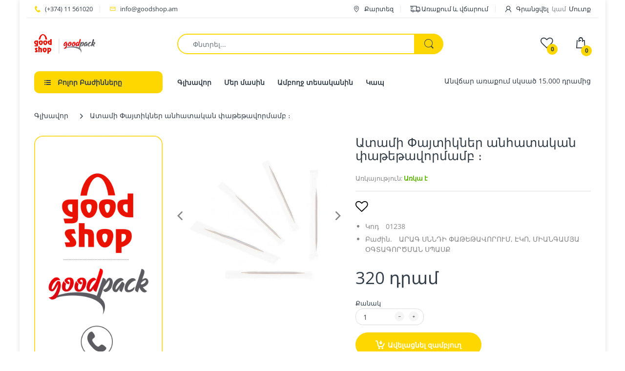

--- FILE ---
content_type: application/javascript
request_url: https://node1.itoris.com/tierprice/storefront/include.js?shop=goodshop-armenia.myshopify.com
body_size: 11267
content:
if (!window['tpObserver']) window.tpObserver = {
    productConfig: [],
    loadedResources: [],
    jsLoadCounter: [],
    availableVariants: [],
    defaultMoneyFormat: '{{ amount_no_decimals_with_comma_separator }} դրամ',
    customerId: 0,
    selectors: {
        submitBtn: '#add-to-cart, form[action*="cart/add"] [type="submit"]',
        buyNowButtonContainer: '.shopify-payment-button',
        swatchElement: '.selector-wrapper, .swatches-container, .product-form__item:has(.single-option-selector), .swatch',
        regularPrice: '.product__info-wrapper .price__sale .price-item--regular:visible, .was_price .money, .product__price .price-item--regular, .product__compare-price, .js-price, .compare-price, #ComparePrice, #ComparePrice-product-template, #productPrice-product-template .visually-hidden',
        specialPrice: '.product__info-wrapper .price__regular .price-item--regular:visible, .product__info-wrapper .price__sale .price-item--sale:visible, .product-page-info .price, .current_price, .product__price .price-item--sale, .product__price[itemprop], .product__current-price, .ProductMeta__Price, .product__price--reg, .product-price, #ProductPrice, #productPrice, #ProductPrice-product-template, .current_price .money, .price--main .money, #productPrice-product-template [aria-hidden]',
        variantId: '.product-form [name="id"]',
        qty: '.product-form input[name="quantity"]',
        currencySwitcher: '[name="currencies"]',
        cartTableRow: '.cart-item',
        cartRemoveBtn: 'a[href*="cart/change"]',
        cartUpdateBtn: '[name="update"]',
        cartCheckoutBtn: '[name="checkout"]',
        subtotal: '.hulkapps-cart-original-total, .cart__subtotal:visible, .cart-subtotal__price:visible'
    },
    globalJS: 'jQuery(\'[data-value*="(T#"]\').remove();jQuery(\'.product-details__item--variant-option:contains("Title:")\').hide();jQuery(\'#shopify-section-cart-template form\').append(\'<input type="submit" name="update" style="display:none" />\');\njQuery(\'.input-cart-qty\').attr(\'name\', \'updates[]\');\njQuery(\'[name="updates[]"]\').on(\'input\', function(e){e.stopPropagation();}).change(function(e){e.stopPropagation(); jQuery(\'[name="checkout"]\').prop(\'disabled\', true); jQuery(\'[name="update"]\').click();});\njQuery(\'.cart-item .qty-down\').off(\'click\').click(function(){var q=jQuery(this).closest(\'.quantity\').find(\'input\'); if (q.val()-0>1) q.val(q.val()-1).trigger(\'change\');});\njQuery(\'.cart-item .qty-up\').off(\'click\').click(function(){var q=jQuery(this).closest(\'.quantity\').find(\'input\'); q.val(q.val()-0+1).trigger(\'change\');});\n\n//cart speed improvements\nvar rows = jQuery(window.tpObserver.selectors.cartTableRow);\nif (rows[0]) jQuery.ajax({url: \'/cart/update.json\', method: \'GET\', async: false, dataType: \'json\', success: function(cart) {\n    var needs_update = false;\n    jQuery.each(cart.items, function(i){\n        if (this.title.indexOf(\'D#\') == -1 && this.title.indexOf(\'T#\') == -1 /*|| rows.eq(i).html().indexOf(\'href=""\') == -1*/) return; else needs_update = true;\n        var p=this.title.indexOf(\'- Def\'); if (p>-1) this.title = this.title.substr(0, p);\n        var p=this.title.indexOf(\'(T#\'); if (p>-1) this.title = this.title.substr(0, p)+this.title.substr(p+11);\n        rows.eq(i).find(\'.item-title > a\').eq(0).attr(\'href\', this.url).text(this.title);\n        if (this.image) rows.eq(i).find(\'.item-image svg, .item-image img, img[src*="no-image"]\').replaceWith(\'<img class="cart__image" />\');\n        if (this.image) rows.eq(i).find(\'img.cart__image\').first().attr(\'src\', this.image).css({position:\'static\', opacity:1, \'max-width\':\'100%\'}).parent().css({\'padding\':0}).parent().css({\'max-width\':\'100%\'});\n        rows.eq(i).find(\'.item-price\').html(\'\'+(this.final_price/100).toFixed(0).replace(\'.\',\',\').replace(/\\B(?=(\\d{3})+(?!\\d))/g, ".")+\' դրամ\');\n        rows.eq(i).find(\'.item-total\').last().html(\'\'+(this.final_price/100*this.quantity).toFixed(0).replace(\'.\',\',\').replace(/\\B(?=(\\d{3})+(?!\\d))/g, ".")+\' դրամ\');\n    });\n   if (needs_update) jQuery(\'.cart-total\').last().html(\'\'+(cart.total_price/100).toFixed(0).replace(\'.\',\',\').replace(/\\B(?=(\\d{3})+(?!\\d))/g, ".")+\' դրամ\');\n}});',
    globalCSS: '[data-value*="(T#"], [for*="(T#"], [value*="Default Title"], [data-value*="Default Title"], [for*="default-title"], input[type="radio"][value*="Default Title"] + label, input[type="radio"][value*="Default Title"] + span, input[type="radio"][value*="(T#"] + label, input[type="radio"][value*="(T#"] + span, .tp-hidden {display:none !important}.tp-savings{font-size:16px; color:#D00}.tp-prev-price{text-decoration:line-through; color:#D00}.tp-error{font-size:12px; color:#D00;}.tp-prev-price+.tp-prev-price{display:none}button[onclick*="tpObserver"] ~ button {display:none !important;} .tp_remove_link{display:inline-block; font-size:12px; margin-left:20px;}[tp-qty-increments]{min-width:40px;}#itier_prices table th, #itier_prices table  td {padding:5px}\n#itier_prices .radio_wrapper {min-width:0 !important; padding:0 !important; float:none !important}',
    formValidateUrl: 'https://node1.itoris.com/tierprice/storefront/include.js?controller=ValidateForm&shop=goodshop-armenia.myshopify.com',
    showSavingsCart: '1',
    allowProductIds: ["4580250714196","4582044893268","4592504176724","4584975728724","4594485362772","4594493685844","4594487656532","4594453053524","4594396790868","4594400624724","4594412847188","4594404032596","4594391973972","4594390138964","4594387779668","4595637420116","4595632242772","4594462720084","4594460688468","4594465308756","4594497749076","4594341478484","4594330075220","4596540473428","4570627342420","4584745369684","4570629865556","4571274084436","4584805564500","4571300102228","4573248127060","4571334803540","4584817066068","4592274833492","4592294690900","4571356102740","4573355245652","4592532619348","4592356098132","4571359969364","4573315891284","4565106458708","4565231730772","4592614047828","4565237629012","4565242708052","4573174399060","4592454402132","4565250277460","4571375272020","4566674636884","4573330374740","4571390443604","4571313930324","4571419639892","4571425636436","4571428749396","4571436122196","4598089482324","4571450998868","4571452932180","4582804389972","4573436870740","4598107799636","4598110290004","4598112518228","4598116384852","4598192570452","4592213524564","4592259629140","4592866656340","4592859414612","4598305259604","4598405496916","4592919609428","4594314084436","4592920559700","4592931274836","4602666221652","4602694795348","4602698989652","4592934748244","4594307989588","4594322374740","4602763542612","4594325749844","4602780647508","4594337611860","4602796965972","4581741461588","4580519968852","4602846183508","4592751214676","4602860109908","4592568270932","4592448733268","4592435265620","4602913685588","4602939277396","4586242736212","4586250764372","4602983972948","4586256859220","4586279796820","4592394469460","4592404627540","4580307107924","4580281974868","4598077620308","4585804759124","4585813442644","4604095660116","4585921282132","4585928491092","4585862561876","4585887465556","4584920514644","4584913600596","4584943648852","4604293742676","4604294660180","4581817352276","4581837013076","4582642647124","4582670991444","4582691668052","4582306611284","4582584778836","4582723551316","4582749929556","4582768640084","4582777978964","4586222157908","4586243817556","4586256924756","4586276520020","4586076799060","4594495651924","4594464915540","4594500436052","4594501746772","4605272883284","4594512363604","4595681329236","4605285498964","4595672580180","4605299392596","4595709739092","4605329080404","4605337010260","4605343957076","4605396713556","4604310061140","4604306784340","4604311142484","4605418864724","4605423910996","4605429710932","4605439475796","4605458251860","4605486661716","4605487480916","4605492265044","4595720061012","4605499408468","4607000346708","4607022989396","4595716259924","4595893370964","4605488857172","4594444042324","4607394283604","4607420629076","4607471878228","4607481053268","4607528829012","4608189235284","4608201130068","4608210796628","4608250642516","4608282525780","4608294223956","4594467242068","4608790069332","4598423584852","4611276570708","4607161892948","4607170904148","4586221699156","4586260758612","4584764276820","4584793931860","4612693196884","4612716134484","4612834984020","4612907270228","4612934729812","4613760876628","4579952984148","4614261440596","4615362838612","4584741470292","4584748482644","4615371882580","4584752218196","4584758640724","4615379419220","4615389347924","4615399702612","4615417561172","4618041163860","4621936164948","4622429978708","4622483062868","4622527332436","4622548795476","4622592999508","4623790211156","4623796338772","4623806431316","4623809052756","4623835234388","4623844769876","4623850078292","4623848374356","4605239623764","4592222077012","4595725172820","4592936878164","4631285235796","4631316627540","4631412277332","4631441277012","4636626092116","4636722626644","4636751331412","4636768239700","4636786163796","4636789571668","4637571448916","4637912727636","4637917675604","4637964009556","4639237210196","4639283052628","4639291113556","4639292358740","4639419170900","4646363955284","4614220841044","4614219202644","4666536689748","4667174092884","4639457574996","4667212234836","4667212136532","4667215806548","4667219017812","4667265450068","4667313651796","4667357659220","4667364802644","4684345606228","4684348850260","4666653376596","4608302383188","4595715604564","4687727231060","4699404435540","4702705516628","4626722095188","4592856563796","4704949960788","4592847519828","4592841949268","4592835297364","4704948715604","4710096109652","4602855817300","4602853851220","4602848444500","4602862239828","4602873544788","4602870988884","4602803781716","4602875052116","4714635952212","4586189029460","4586142498900","4719742255188","4719751037012","4720834969684","4728914051156","4775051722836","4775081181268","6070813753525","6280274968757","6680271257781","6680344166581","6680363303093","6680386044085","6718683971765","6718589173941","6719075549365","6729554526389","4710235865172","7019400954037","7019805540533","7021272137909","7112323596469","7112327069877","4586085187668","4581830131796","4710099058772","4592590127188","6552977113269","6554530250933","4580062691412","4658450628692","4592938254420","4648296317012","4592934387796","4582646841428","4561773723732","4636786065492","7141590565045","4592665952340","4646613975124","4636778954836","7157757608117","7160720326837","4707034726484","4697438388308","4586224681044","7229714563253","6720747962549","4721620648020","4721627660372","4686029946964","6743353688245","7019452825781","6998166110389","7288145445045","4668159688788","7324956917941","7309316948149","7363809738933","7380247707829","7392077054133","7392386580661","7392391659701","7392415350965","7067148910773","7361909260469","7483943354549","7483939684533","7483941355701","7483942043829","7483945451701","7483945681077","7483945222325","7510041428149","7510042017973","7510045098165","7510046179509","7526832308405","7526912524469","7526930120885","6123888541877","7000112169141","8198934167733","8199717454005","7392095076533","7392087343285","7309354074293","7526795706549","4729744392276","10289436328117","10289441013941","10316032802997","10316033392821","10316033753269","7309355909301"],
    directAddToCartSubmit: '1',
    priceHandler: 0,
    loadJS: function(urls, callback){
        window.tpObserver.jsLoadCounter[callback] = urls.length;
        for(var i=0; i<urls.length; i++) {
            if (window.tpObserver.loadedResources[urls[i]]) {
                if (--window.tpObserver.jsLoadCounter[callback] < 1) callback();
                continue;
            }
            var script = document.createElement('script');
            script.src = urls[i]; //script.async = true;
            script.onload = function(){if (--window.tpObserver.jsLoadCounter[callback] < 1) callback();};
            document.getElementsByTagName('head')[0].appendChild(script);
            window.tpObserver.loadedResources[urls[i]] = 1;
        }
    },
    loadCSS: function(url){
        if (window.tpObserver.loadedResources[url]) return;
        var link = document.createElement('link');
        link.href = url; link.type = 'text/css'; link.rel = 'stylesheet'; link.media = 'all';
        document.getElementsByTagName('head')[0].appendChild(link);
        window.tpObserver.loadedResources[url] = 1;
    },
    init: function(){
        if (!window['jQuery'] || !jQuery.ajax) return window.tpObserver.loadJS(['https://ajax.googleapis.com/ajax/libs/jquery/3.3.1/jquery.min.js'], function(){ jQuery.noConflict(); window.tpObserver.init(); });
        window.tpObserver.directAddToCartSubmit -= 0;
        if (window.tpObserver.globalCSS) jQuery('<style>').html(window.tpObserver.globalCSS).appendTo('body');
        if (window.tpObserver.globalJS) try {eval(window.tpObserver.globalJS)} catch (e) {console.log(e)}
        window.tpObserver.customerId = window['meta'] && window['meta']['page'] && window['meta']['page']['customerId'] ? window['meta']['page']['customerId'] : 0;
        window.tpObserver.hideSystemVariants();
        if (window.Shopify && window.Shopify.currency && window.Currency && window.Currency.rates && window.Currency.rates[window.Shopify.currency.active]) window.tpObserver.baseCurrency = window.tpObserver.currentCurrency = window.Shopify.currency.active;
        jQuery('body').on('change', window.tpObserver.selectors.currencySwitcher, function(){window.tpObserver.updatePrice(); window.tpObserver.updateCartPrices();});
        jQuery(window.tpObserver.selectors.currencySwitcher).parent().on('click', function(){setTimeout(function(){window.tpObserver.updatePrice(); window.tpObserver.updateCartPrices();}, 100);});
        jQuery(document).ready(function(){setTimeout(function(){window.tpObserver.updatePrice(); window.tpObserver.updateCartPrices();}, 1000);});
        window.tpObserver.loadTierPrices();
        window.tpObserver.variantTierPriceLoader();
        if (jQuery(window.tpObserver.selectors.cartTableRow)[0]) jQuery.getJSON('/cart/update.json', function(cart){
            window.tpObserver.cart = cart;
            window.tpObserver.cartItems = cart && cart.items ? cart.items : false;
            window.tpObserver.parseCartMetaText();
            window.tpObserver.cartObserver();
        });        
        jQuery('body').on('click', '.itier_price.selectable', function(){
            var rb = jQuery(this).find('input[type="radio"]');
            if(rb[0]) {
                rb[0].checked = !rb[0].checked;
                jQuery(window.tpObserver.selectors.qty).val(rb[0].checked ? jQuery(this).attr('qty') : (window.tpObserver.defaultQuantity && window.tpObserver.defaultQuantity >= 1 ? window.tpObserver.defaultQuantity : 1)).trigger('change');
            }
        });
        jQuery('body').on('click change', window.tpObserver.selectors.qty, function(){
            var qtySel = jQuery('.itier_price:has(input[type="radio"]:checked)');
            if (this.value-0 != qtySel.attr('qty')-0) qtySel.find('input[type="radio"]').prop('checked', false);
            jQuery('.itier_price[qty="'+this.value+'"] input[type="radio"]').prop('checked', true);
            window.tpObserver.updatePrice();
        });
        jQuery(window.tpObserver.selectors.submitBtn).closest('form').on('click', function(){
            if (window.tpObserver.delayPriceUpdate) window.tpObserver.delayPriceUpdate = 0; else jQuery(window.tpObserver.selectors.qty).trigger('change');
        }).find('input[type="text"], input[type="number"]').on('keypress', function(ev){if (ev.keyCode == 13) ev.preventDefault();});
    },
    switchCurrency: function(currency){
        if (window.tpObserver.currentCurrency == currency || !window.Currency || !window.Currency.rates || !window.Currency.rates[currency]) return;
        var formattedPrice = jQuery(window.tpObserver.selectors.specialPrice+', [data-currency]:visible').first().text();
        if (!formattedPrice) return;
        window.tpObserver.currentCurrency = currency;
        window.tpObserver.defaultMoneyFormat = formattedPrice.replace(/[0-9\.\,]+/, formattedPrice.indexOf('.') > -1 ? '{{amount}}' : '{{amount_with_comma_separator}}');
        if (window.Currency.moneyFormats && window.Currency.moneyFormats[currency]) {
            if (window.Currency.moneyFormats[currency].money_with_currency_format) window.tpObserver.defaultMoneyFormat = window.Currency.moneyFormats[currency].money_with_currency_format;
            else if (window.Currency.moneyFormats[currency].money_format) window.tpObserver.defaultMoneyFormat = window.Currency.moneyFormats[currency].money_format;
        }
        jQuery('.itier_price').each(function(){jQuery(this).find('.column_price').html(window.tpObserver.formatPrice(jQuery(this).attr('price')));});
    },
    updatePrice: function() {
        if (!window.tpObserver.tierPrices || !window.tpObserver.tierPrices.length) return null;
        
        var regPriceObj = jQuery(window.tpObserver.selectors.regularPrice), specialPriceObj = jQuery(window.tpObserver.selectors.specialPrice);
        var qty = jQuery(window.tpObserver.selectors.qty).val()-0;
        if (window.tpObserver.defaultPrice === null || !window.tpObserver.defaultPrice) window.tpObserver.defaultPrice = {reg:jQuery(regPriceObj).html(), spec:jQuery(specialPriceObj).html()};
        var price = null, currency = specialPriceObj.attr('data-currency');
        if (!currency) currency = jQuery(window.tpObserver.selectors.currencySwitcher).first().val();
        if (window.tpObserver.currentCurrency && currency && window.tpObserver.currentCurrency != currency) window.tpObserver.switchCurrency(currency);
        
        var variantId = window.tpObserver.variantObj.val();
        if (window.meta && window.meta.product && window.meta.product.variants) {
            jQuery.each(window.meta.product.variants, function(i, c){
                if (c.id == variantId) if (Object.keys(c).indexOf('price') > -1) window.tpObserver.productPrice = price = c.price / 100;
            });
        }
        
        jQuery.each(window.tpObserver.tierPrices, function(i, t){
            if (qty >= t['qty']-0) {
                price = t['price_type'] == 'fixed' ? t['price']-0 : window.tpObserver.productPrice - window.tpObserver.productPrice / 100 * t['price'];
                if (price < 0) price = 0;
                if (window.tpObserver.slidingScale && window.tpObserver.tierPrices[i+1] && price) {
                    var t2 = window.tpObserver.tierPrices[i+1];
                    nextPrice = t2['price_type'] == 'fixed' ? t2['price']-0 : window.tpObserver.productPrice - window.tpObserver.productPrice / 100 * t2['price'];
                    if (nextPrice > 0) {
                        var dq = t2['qty'] - t['qty'], dp = t2['price'] - t['price'], eq = qty - t['qty'];
                        price += eq / dq * dp;
                    }
                }
            }
        });
        if (!jQuery('#itoris_dynamicproductoptions')[0]) {
            if (regPriceObj && regPriceObj.is(':visible') && !specialPriceObj.is(':visible')) jQuery(regPriceObj).html(price !== null ? window.tpObserver.formatPrice(price+0.001) : window.tpObserver.defaultPrice.reg);
            if (specialPriceObj && specialPriceObj.is(':visible')) jQuery(specialPriceObj).html(price !== null ? window.tpObserver.formatPrice(price+0.001) : window.tpObserver.defaultPrice.spec);
        }
        var savings = window.tpObserver.productPrice * qty - price * qty;
        jQuery('.tp-savings').remove();
        if (window.tpObserver.showSavingsProduct && price > 0 && savings > 0) {
            savings = window.tpObserver.formatPrice(savings+0.001);
            jQuery('.tp-container').append('<div class="tp-savings">'+('Խնայիր %1 գնելով %2 հատ').replace('%1', '<b>'+savings+'</b>').replace('%2', '<b>'+qty+'</b>')+'</div>');
        }
        var returnObj = {
            initial_prices: {price: window.tpObserver.productPrice},
            current_prices: {price: price}
        };
        jQuery(window).trigger('tpPriceUpdate', returnObj);
        return price;
    },
    loadTierPrices: function() {
        window.tpObserver.variantObj = jQuery(window.tpObserver.selectors.variantId);
        if (window.tpObserver.variantObj[0] && (!window.tpObserver.variantId || window.tpObserver.variantId != window.tpObserver.variantObj.val())) {
            window.tpObserver.variantId = window.tpObserver.variantObj.val();
            jQuery('.tp-container').addClass('tp-loading').find('#itier_prices').remove();
            var productId = window.meta && window.meta.product && window.meta.product.id ? window.meta.product.id : 0;
            if (!productId || window.tpObserver.allowProductIds.indexOf(''+productId) == -1) return;
            jQuery.ajax({
                type: 'POST',
                url: 'https://node1.itoris.com/tierprice/storefront/include.js?controller=GetTierPriceConfig&shop=goodshop-armenia.myshopify.com',
                async: false,
                data: {product_id: productId, variant_id: window.tpObserver.variantId, customer_id: window.tpObserver.customerId, price_handler: tpObserver.priceHandler},
                success: function( data ) {
                    jQuery('.tp-container').remove();
                    window.tpObserver.defaultPrice = null;
                    var tpPlaceholder = jQuery(window.tpObserver.selectors.swatchElement);
                    if (jQuery('.dpo-container')) tpPlaceholder = jQuery('.dpo-container');
                    if (jQuery('#tp_placeholder')) tpPlaceholder = jQuery('#tp_placeholder');
                    if (!tpPlaceholder[0]) tpPlaceholder = window.tpObserver.variantObj; else tpPlaceholder = jQuery(tpPlaceholder[tpPlaceholder.length - 1]);
                    tpPlaceholder.first().after(jQuery('<div/>').addClass('tp-container').html(data));
                    if (!tpObserver.tierPrices || !tpObserver.tierPrices[0]) return;
                    if (!jQuery(window.tpObserver.selectors.qty)[0]) jQuery('.tp-container').after(jQuery('<input name="quantity" type="hidden" />'));
                    if (window.tpObserver.defaultQuantity>=1) jQuery(window.tpObserver.selectors.qty).val(window.tpObserver.defaultQuantity);
                    jQuery('.itier_price[qty="'+jQuery(window.tpObserver.selectors.qty).val()+'"] input[type="radio"]').prop('checked', true);                
                    
                    if (!tpObserver.priceHandler && (!window['dpoObserver'] || window.dpoObserver.allowProductIds.indexOf(''+productId) == -1)) {
                        window.tpObserver.initBuyNowButtons(0);
                        //jQuery(window.tpObserver.selectors.buyNowButtonContainer).addClass('tp-hidden');                    
                        //jQuery(window.tpObserver.selectors.submitBtn).attr('onclick', 'return window.tpObserver.addToCart(event)');
                        if (/*!window.tpObserver.directAddToCartSubmit &&*/ !window.tpObserver.newButton) {
                            window.tpObserver.prevButton = jQuery(window.tpObserver.selectors.submitBtn).first();
                            window.tpObserver.newButton = window.tpObserver.prevButton.clone(false).addClass('tp-sbutton').attr('onclick', 'return window.tpObserver.addToCart(event)');
                            window.tpObserver.prevButton.css({display:'none'}).after(window.tpObserver.newButton);
                            jQuery('body').on('click', function(){
                                if (window.tpObserver.newButton[0] && window.tpObserver.prevButton[0] && !window.tpObserver.newButton.hasClass('tp-loading')) {
                                    window.tpObserver.newButton.html(window.tpObserver.prevButton.html()).prop('disabled', window.tpObserver.prevButton.prop('disabled'));
                                    window.tpObserver.newButton[0].className = window.tpObserver.prevButton[0].className;
                                }
                            });
                        }
                    }
                    if (tpObserver.priceHandler && tpObserver.tpg) {
                        jQuery('.tpg').remove();
                        try{jQuery(window.tpObserver.selectors.submitBtn).first().closest('form').append(jQuery('<input type="hidden" class="tpg" name="properties[_tpg]" />').val(tpObserver.tpg.join(',')));} catch(e){console.log(e)}
                    }
                    window.tpObserver.updatePrice();
                    if (!jQuery('.tp-container').is(':visible')) {
                        var p = jQuery('.tp-container').parent();
                        while (!p.is(':visible') && p.parent()[0]) p = p.parent();
                        if (p.is(':visible')) p.after(jQuery('.tp-container'));
                    }
                    jQuery('body').addClass('has_tier_prices');
                    if (window.tpAfterLoad) window.tpAfterLoad();
                    jQuery(window).trigger('tier_prices_initialized');
                }
            });
        }
    },
    /*initBuyNowButtons: function(a){
        if (jQuery('.buy-now-container')[0]) return;
        var buyNowContainer = jQuery(window.tpObserver.selectors.buyNowButtonContainer);
        if (buyNowContainer.find('button:visible:not(:disabled), [role="button"]:visible:not(:disabled)')[0]) {
            var clone = buyNowContainer.clone(false).addClass('buy-now-container');
            clone.find('button, [role="button"]').attr('onclick', 'return window.tpObserver.addToCart(event, this);').each(function(i, btn){ btn.origBtn = buyNowContainer.find('button, [role="button"]')[i]; });
            buyNowContainer.addClass('tp-hidden').after(clone);
        } else if (a<20) setTimeout(function(){tpObserver.initBuyNowButtons(a+1);}, 1000);
    },*/
   initBuyNowButtons: function(a){
      jQuery(window.tpObserver.selectors.buyNowButtonContainer).addClass('tp_processed').prepend('<a style="display:block;font-size:0;line-height:0;" href="#" onfocus="jQuery(\'[onclick*=&quote;tpObserver&quote;]\')[0].focus();">.</a>').append('<a style="display:block;font-size:0;line-height:0;" href="#" onfocus="jQuery(\'[onclick*=&quote;tpObserver&quote;]\')[0].focus();">.</a>').on('click', function(ev){
         window.tpObserver.addToCart(ev, this);
      }).on('focus', function(){this.blur();}).css('cursor', 'pointer').find('>*').css('pointer-events', 'none');
      if (!jQuery(window.tpObserver.selectors.buyNowButtonContainer).hasClass('tp_processed')) setTimeout(function(){tpObserver.initBuyNowButtons();}, 500);
   },
    hideSystemVariants: function(){
        try{jQuery('select').each(function(){var needsUpdate=false; jQuery(this).find('option').each(function(){if (this.innerHTML.indexOf('(T#') > 0) {jQuery(this).remove(); needsUpdate=true;}}); if (needsUpdate) jQuery(this).trigger('change'); });} catch(e){ }
        jQuery(window.tpObserver.selectors.swatchElement).find('label').each(function(){if (this.innerHTML.indexOf('(T#') > 0) jQuery(this).hide()});
        jQuery('body').on('click mousedown', 'select', function(){ jQuery(this).find('option').each(function(){if (this.innerHTML.indexOf('(T#') > 0) jQuery(this).remove();}); });
        var variantSelect = jQuery(window.tpObserver.selectors.variantId);
        if (variantSelect[0] && variantSelect[0].options && variantSelect[0].options.length == 1 && jQuery.trim(variantSelect[0].options[0].innerText) == 'Default Title') jQuery(window.tpObserver.selectors.swatchElement).addClass('tp-hidden');
        jQuery('select:has(option:contains("Default Title"))').hide();
    },
    parseCartMetaText: function(){
        jQuery(window.tpObserver.selectors.cartTableRow).each(function(i, row){
            var text = jQuery(row).html(), pos = text.indexOf('(T#');
            if (pos > -1) {
                var tpCartId = text.substr(pos + 3), tpCartId = tpCartId.indexOf(')') ? tpCartId.substr(0, tpCartId.indexOf(')')) : tpCartId;
            } else {
                if (window.tpObserver.cartItems && window.tpObserver.cartItems[i]) {
                    var text = window.tpObserver.cartItems[i].title, pos = text.indexOf('(T#');
                    if (pos > -1) {
                        var tpCartId = text.substr(pos + 3), tpCartId = tpCartId.indexOf(')') ? tpCartId.substr(0, tpCartId.indexOf(')')) : tpCartId;
                    } else return;
                } else return;
            }
            var idElm = jQuery(row).find(":contains('(T#')").last();
            if (idElm[0]) idElm.html(idElm.html().replace('(T#'+tpCartId+')', '').replace('(T#'+tpCartId+')', '').replace('Default Title', ''));
            jQuery(row).find(':contains("Default Title")').last().hide();
            var removeBtn = jQuery(row).addClass('has-tier-prices '+tpCartId).find(window.tpObserver.selectors.cartRemoveBtn), lineItemQtyField = jQuery(row).find('[name*="updates["], [name="quantity"]');
            if (tpCartId) jQuery(row).data({tp_cart_id: tpCartId, line_item_qty_field: lineItemQtyField});
            if (tpCartId /*&& removeBtn[0]*/) {
                if (!removeBtn[0]) {removeBtn = jQuery('<a href="javascript://" class="tp_remove_link">Remove</a>'); jQuery(row).first().find('a[href*="/products"]:not(:has(img))').after(removeBtn);}
                removeBtn.attr({_href: removeBtn.attr('href'), href: "javascript://"});
                removeBtn.on('click', function(ev){
                    ev.preventDefault();
                    this.disabled = true;
                    this.style.pointerEvents = 'none';
                    var tpCartItems = jQuery('.has-tier-prices'), itemsToUpdate = [];
                    tpCartItems.each(function(){
                        var data = jQuery(this).data();
                        itemsToUpdate.push({tp_cart_id: data['tp_cart_id'], qty: data['line_item_qty_field'].val()});
                    });
                    jQuery.post('https://node1.itoris.com/tierprice/storefront/include.js?controller=RemoveCartItem&shop=goodshop-armenia.myshopify.com', {tp_cart_id: tpCartId, items: itemsToUpdate}).done(function( data ) {
                        var form = removeBtn.closest('form');
                        if (!data['notice']) {if (form[0]) form.submit(); else document.location.reload();} else document.location.href = jQuery(removeBtn).attr('_href');
                    });
                });
            }
        });
    },
    variantTierPriceLoader: function(){
        jQuery(window.tpObserver.selectors.swatchElement).find('select, input[type="radio"]').on('change', function(){
            setTimeout(function(){
                window.tpObserver.delayPriceUpdate = 1;
                window.tpObserver.loadTierPrices();
            }, 60);
        });
    },
    cartObserver: function(){
        var currency = jQuery(window.tpObserver.selectors.currencySwitcher).first().val();
        if (window.tpObserver.currentCurrency && currency && window.tpObserver.currentCurrency != currency) window.tpObserver.switchCurrency(currency);
        
        jQuery(window.tpObserver.selectors.cartUpdateBtn).on('click', function(ev){
            var tpCartItems = jQuery('.has-tier-prices'), itemsToUpdate = [], btn = jQuery(this);
            if (!tpCartItems[0] || btn.hasClass('tp-passed')) return; else ev.preventDefault();
            btn.addClass('tp-loading').attr({disabled: 'disabled'});
            tpCartItems.each(function(){
                var data = jQuery(this).data();
                itemsToUpdate.push({tp_cart_id: data['tp_cart_id'], qty: data['line_item_qty_field'].val()});
            });
            jQuery.ajax({
                type: 'POST',
                url: 'https://node1.itoris.com/tierprice/storefront/include.js?controller=UpdateCartItems&shop=goodshop-armenia.myshopify.com',
                async: false,
                data: {items: itemsToUpdate},
                success: function( data ) {
                    btn.removeClass('tp-loading').addClass('tp-passed').removeAttr('disabled');
                    btn.click();
            }});
        });
        var tpCartItems = jQuery('.has-tier-prices'), itemsToUpdate = [];
        if (!jQuery('.has-tier-prices')[0]) return;
        jQuery(window.tpObserver.selectors.cartUpdateBtn+', '+window.tpObserver.selectors.cartCheckoutBtn).attr({disabled: 'disabled'});
        tpCartItems.each(function(){
            var data = jQuery(this).data();
            itemsToUpdate.push({tp_cart_id: data['tp_cart_id'], qty: data['line_item_qty_field'].val()});
        });
        jQuery.post('https://node1.itoris.com/tierprice/storefront/include.js?controller=GetCartItemInfo&shop=goodshop-armenia.myshopify.com', {items: itemsToUpdate}).done(function( data ) {
            if (data.refresh_needed) return document.location.reload();
            if (data.errors) {
                tpCartItems.each(function(){
                    var row = jQuery(this);
                    if (data.errors[jQuery(this).data('tp_cart_id')]) jQuery.each(data.errors[jQuery(this).data('tp_cart_id')], function(i, e){
                        row.find('a[href*="/products"]').last().after(jQuery('<div/>').addClass('tp-error').css({color: 'red'}).html(e));
                        jQuery('body').addClass('has-tp-errors');
                    });
                });
            } else {
                jQuery(window.tpObserver.selectors.cartCheckoutBtn).removeAttr('disabled');
            }
            jQuery(window.tpObserver.selectors.cartUpdateBtn).removeAttr('disabled');
            if (window.tpObserver.showSavingsCart-0 && data.items) {
                var cartSavings = 0;                
                jQuery.each(data.items, function(k, v){
                    var _s=v.initial_price*v.qty - v.price*v.qty;
                    if (_s>0) {
                        cartSavings+=_s;
                        var fp = window.tpObserver.formatPrice(v.price), sp = window.tpObserver.formatPrice(v.price*v.qty);
                        jQuery('.'+k+' *:contains('+fp+')').each(function(){
                            if (!jQuery(this).find('*:contains('+fp+')')[0]) {
                                var str = '<div class="tp-prev-price tp-money" base="'+v.initial_price+'">'+window.tpObserver.formatPrice(v.initial_price)+'</div>';
                                if (jQuery(this).hasClass('money')) jQuery(this).after(str); else jQuery(this).append(str);
                            }
                        });
                        jQuery('.'+k+' *:contains('+sp+')').each(function(){
                            if (!jQuery(this).find('*:contains('+sp+')')[0]) {
                                var str = '<div class="tp-prev-price tp-money" base="'+(v.initial_price*v.qty)+'">'+window.tpObserver.formatPrice(v.initial_price*v.qty)+'</div>';
                                if (jQuery(this).hasClass('money')) jQuery(this).after(str); else jQuery(this).append(str);
                            }
                        });
                    }
                });
                if (cartSavings) {
                    jQuery(window.tpObserver.selectors.cartTableRow).closest('form, section').before('<div class="tp-savings">'+('Ձևակերպեք պատվերը և խնայեք %1 ').replace('%1', '<b class="tp-money" base="'+cartSavings+'">'+window.tpObserver.formatPrice(cartSavings)+'</b>')+'</div>');
                    var subtotalObj = jQuery(window.tpObserver.selectors.subtotal);
                    if (subtotalObj[0]) {
                        var subtotal = window.tpObserver.cart.original_total_price / 100;
                        if (subtotal > 0.001) subtotalObj.append('<div class="tp-prev-price tp-money" base="'+(subtotal + cartSavings)+'">'+window.tpObserver.formatPrice(subtotal + cartSavings)+'</div>');
                    }
                }
            }
            jQuery('.has-tier-prices a[href*="?variant"]').each(function(){var h = jQuery(this).attr('href'), p=h.indexOf('?'); jQuery(this).attr('href', h.substr(0, p));});
            jQuery(window).trigger('tp_cart_initialized');
        });
    },
    updateCartPrices: function(){
        var currency = jQuery(window.tpObserver.selectors.currencySwitcher).first().val();
        if (window.tpObserver.currentCurrency && currency && window.tpObserver.currentCurrency != currency) window.tpObserver.switchCurrency(currency);
        jQuery('.tp-money').each(function(){jQuery(this).html(tpObserver.formatPrice(jQuery(this).attr('base')));});
    },
    formatPrice: function(val){
        if (window.Currency && window.tpObserver.baseCurrency != window.tpObserver.currentCurrency) val = window.Currency.convert(val, window.tpObserver.baseCurrency, window.tpObserver.currentCurrency);
        if (val === null || !val) val = 0; else val = val-0;
        return window.tpObserver.defaultMoneyFormat.replace(/{{([[\ ]+|]?)amount([[\ ]+|]?)}}/g, val.toFixed(2).replace(/\B(?=(\d{3})+(?!\d))/g, ','))
                .replace(/{{([[\ ]+|]?)amount_no_decimals([[\ ]+|]?)}}/g, val.toFixed(0).replace(/\B(?=(\d{3})+(?!\d))/g, ','))
                .replace(/{{([[\ ]+|]?)amount_no_decimals_with_comma_separator([[\ ]+|]?)}}/g, val.toFixed(0).replace(/\B(?=(\d{3})+(?!\d))/g, '.'))
                .replace(/{{([[\ ]+|]?)amount_with_comma_separator([[\ ]+|]?)}}/g, val.toFixed(2).replace('.',',').replace(/\B(?=(\d{3})+(?!\d))/g, '.'));
    },
    customValidation: function() {
        //hook for custom validation once "add to cart" or "buy now" clicked
        return true;
    },
    addToCart: function(ev, buyNowBtn){
        ev.stopPropagation();
        ev.preventDefault();
        if (!window.tpObserver.tierPrices || !window.tpObserver.tierPrices.length) return tpObserver.prevButton.click();
        if (!window.tpObserver.customValidation()) return false;
        var qtyElm = jQuery(window.tpObserver.selectors.qty);
        var minQty = qtyElm.attr('tp-min-qty')-0, maxQty = qtyElm.attr('tp-max-qty')-0, qtyIncrements = qtyElm.attr('tp-qty-increments')-0, error = '';
        if (minQty-0 >=1 && qtyElm.val()-0 < minQty-0) error = 'Նվազագույն քանակ %1 հատ'.replace('%1', minQty);
        else if (maxQty-0 >=1 && qtyElm.val()-0 > maxQty-0) error = 'Առավելագույն քանակ %1 հատ'.replace('%1', maxQty);
        else if (qtyIncrements-0 >=1 && (qtyElm.val()-0) % (qtyIncrements-0)) error = 'Փաթեթը ներառում է %1 հատ'.replace('%1', qtyIncrements);
        
        if (window.tpObserver.tierPrices.length || minQty-0 >=1 || maxQty-0 >=1 || qtyIncrements-0 >=1) {
            if (error) {alert(error); return false;}
            if (buyNowBtn) jQuery(buyNowBtn).addClass('tp-loading'); else if (window.tpObserver.newButton) window.tpObserver.newButton.addClass('tp-loading');            
            var options = {'options[0]': 'dummy_option'};
            options['qty'] = qtyElm.val();
            options['variant_id'] = jQuery(window.tpObserver.selectors.variantId).val();
            options['product_id'] = window.meta && window.meta.product && window.meta.product.id ? window.meta.product.id : 0;
            options['customer_id'] = window.meta && window.meta.page && window.meta.page.customerId ? window.meta.page.customerId : 0;
            jQuery.getJSON('/cart.js', function(cart){
                var itemsToUpdate = [];
                if (cart.items) jQuery.each(cart.items, function(){
                    var pos = this.title ? this.title.indexOf('(T#') : -1;
                    if (pos > -1) {
                        var tpItemId = this.title.substr(pos+3, 7);                        
                        if (tpItemId) itemsToUpdate.push({tp_cart_id: tpItemId, qty: this.quantity});
                    }
                });
                options['items'] = itemsToUpdate;
                jQuery.post(window.tpObserver.formValidateUrl, options).done(function( data ) {
                    if (data.notice || !data.variant_id || data.error) {
                        if (window.tpObserver.newButton) window.tpObserver.newButton.removeClass('tp-loading');
                        alert(data.error ? data.error : 'There was a problem adding the product to cart.');
                        return;
                    }
                    jQuery(window.tpObserver.selectors.variantId).attr({name: 'id_prev'}).after('<input type="hidden" name="id" value="'+data.variant_id+'" />');
                    var d = 0;
                    if (!window.tpObserver.directAddToCartSubmit || buyNowBtn) {
                        //d = window.tpObserver.addToCartDelay ? window.tpObserver.addToCartDelay : 5000;
                        //setTimeout(function(){buyNowBtn && buyNowBtn.origBtn ? buyNowBtn.origBtn.click() : window.tpObserver.prevButton.click();}, d);
                        tpObserver.asyncAddToCartPostCheck = function(){document.location = '/checkout';}
                        var form = jQuery(tpObserver.newButton).closest('form')[0];
                        if (!form) form = jQuery(window.tpObserver.selectors.variantId).closest('form')[0];
                        var formData = new FormData(form);
                        tpObserver.asyncAddToCart(formData, data.variant_id);
                        return false;
                    } else {
                        var form = jQuery(tpObserver.newButton).closest('form')[0];
                        if (!form) form = jQuery(window.tpObserver.selectors.variantId).closest('form')[0];
                        if (window.tpObserver.directAddToCartSubmit == 2) {
                            if (window.FormData) {
                                var formData = new FormData(form);
                                tpObserver.asyncAddToCart(formData, data.variant_id);
                                return false;
                            } else form.submit();
                        } else form.submit();
                    }
                    setTimeout(function(){
                        jQuery('[name="id_prev"]').attr({name: 'id'});
                        if (window.tpObserver.newButton) window.tpObserver.newButton.removeClass('tp-loading');
                    }, 1000+d);
                });
            });            
            return false;
        } else return false;
    },
    asyncAddToCart: function(formData, vId){
        jQuery.ajax({
            type: 'POST', 
            url: '/cart/add.js',
            cache: false,
            contentType: false,
            processData: false,
            data: formData,
            dataType: 'json',
            success: function(data){
                tpObserver.asyncAddToCartPostCheck(vId, data);
            },
            error: function(ev){
                if (ev.status == 200) return tpObserver.asyncAddToCartPostCheck(vId);
                setTimeout(function(){tpObserver.asyncAddToCart(formData, vId);}, 1000); //resend in 1 sec
            }
        });
    },
    asyncAddToCartCallback: function(){
      jQuery.ajax({url: '/cart', method: 'GET', async: false, success: function(cart) {
          if (cart.indexOf('assets/no-image')==-1) document.location="/cart"; else setTimeout(function(){tpObserver.asyncAddToCartCallback();}, 1000);
      }});
    },
    asyncAddToCartPostCheck: function(vId, data){
        jQuery('[name="id"]').remove(); jQuery('[name="id_prev"]').attr('name', 'id');
        if (!window.meta || !meta.product) {return tpObserver.asyncAddToCartCallback();}
        var url = document.location.href, p = url.indexOf('?');
        if (p>-1) url = url.substr(0, p);
        p = url.indexOf('#'); if (p>-1) url = url.substr(0, p);
        jQuery.ajax({url: url+'.json', method: 'GET', async: false, dataType: 'json', success: function(product) {
            if (product.product.variants && product.product.variants.length) {
                var pass = false;
                jQuery.each(product.product.variants, function(){ if (this.id-0 == vId-0 && (!data || Math.abs(this.price*100 - data.price) < 1 )) pass = true; });
                if (pass) setTimeout(function(){return tpObserver.asyncAddToCartCallback();}, 1000); else setTimeout(function(){tpObserver.asyncAddToCartPostCheck(vId, data);}, 1000);
            }
        }});
    }
}
if (!window.tpLoaded) {window.tpLoaded = true; window.tpObserver.init();}
